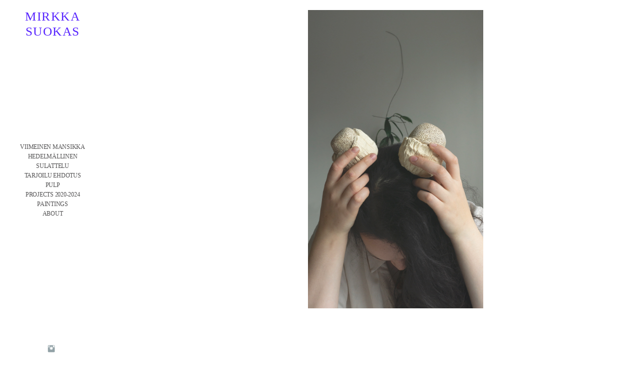

--- FILE ---
content_type: text/html; charset=UTF-8
request_url: https://www.mirkkasuokas.com/linkkisivukaikilleetusivuksiehk/
body_size: 8350
content:
<!doctype html>
<html lang="fi" site-body ng-controller="baseController" prefix="og: http://ogp.me/ns#">
<head>
        <title>Projects 2020-2024</title>
    <base href="/">
    <meta charset="UTF-8">
    <meta http-equiv="X-UA-Compatible" content="IE=edge,chrome=1">
    <meta name="viewport" content="width=device-width, initial-scale=1">

    <link rel="manifest" href="/manifest.webmanifest">

	
    <meta name="keywords" content="mirkkasuokas.com, Projects 2020-2024, ">
    <meta name="generator" content="mirkkasuokas.com">
    <meta name="author" content="mirkkasuokas.com">

    <meta itemprop="name" content="Projects 2020-2024">
    <meta itemprop="url" content="https://www.mirkkasuokas.com/linkkisivukaikilleetusivuksiehk/">

    <link rel="alternate" type="application/rss+xml" title="RSS Projects 2020-2024" href="/extra/rss" />
    <!-- Open Graph data -->
    <meta property="og:title" name="title" content="Projects 2020-2024">

	
    <meta property="og:site_name" content="Mirkka Suokas">
    <meta property="og:url" content="https://www.mirkkasuokas.com/linkkisivukaikilleetusivuksiehk/">
    <meta property="og:type" content="website">

            <!--    This part will not change dynamically: except for Gallery image-->

    <meta property="og:image" content="https://dvqlxo2m2q99q.cloudfront.net/000_clients/1168164/page/img-2219-4f7bf9.jpg">
    <meta property="og:image:height" content="1565">
    <meta property="og:image:width" content="1040">

    
    <meta property="fb:app_id" content="291101395346738">

    <!-- Twitter Card data -->
    <meta name="twitter:url" content="https://www.mirkkasuokas.com/linkkisivukaikilleetusivuksiehk/">
    <meta name="twitter:title" content="Projects 2020-2024">

	
	<meta name="twitter:site" content="Mirkka Suokas">
    <meta name="twitter:creator" content="mirkkasuokas.com">

    <link rel="dns-prefetch" href="https://cdn.portfolioboxdns.com">

    	
	<link rel="icon" href="https://dvqlxo2m2q99q.cloudfront.net/000_clients/1168164/file/32x32-1168164AO7ZbP1L.ico" type="image/x-icon" />
    <link rel="shortcut icon" href="https://dvqlxo2m2q99q.cloudfront.net/000_clients/1168164/file/32x32-1168164AO7ZbP1L.jpg" type="image/jpeg" />
    <link rel="apple-touch-icon" sizes="57x57" href="https://dvqlxo2m2q99q.cloudfront.net/000_clients/1168164/file/57x57-1168164AO7ZbP1L.jpg" type="image/jpeg" />
	<link rel="apple-touch-icon" sizes="114x114" href="https://dvqlxo2m2q99q.cloudfront.net/000_clients/1168164/file/114x114-1168164AO7ZbP1L.jpg" type="image/jpeg" />
	<link rel="apple-touch-icon" sizes="72x72" href="https://dvqlxo2m2q99q.cloudfront.net/000_clients/1168164/file/72x72-1168164AO7ZbP1L.jpg" type="image/jpeg" />
	<link rel="apple-touch-icon" sizes="144x144" href="https://dvqlxo2m2q99q.cloudfront.net/000_clients/1168164/file/144x144-1168164AO7ZbP1L.jpg" type="image/jpeg" />
	<link rel="apple-touch-icon" sizes="60x60" href="https://dvqlxo2m2q99q.cloudfront.net/000_clients/1168164/file/60x60-1168164AO7ZbP1L.jpg" type="image/jpeg" />
	<link rel="apple-touch-icon" sizes="120x120" href="https://dvqlxo2m2q99q.cloudfront.net/000_clients/1168164/file/120x120-1168164AO7ZbP1L.jpg" type="image/jpeg" />
	<link rel="apple-touch-icon" sizes="76x76" href="https://dvqlxo2m2q99q.cloudfront.net/000_clients/1168164/file/76x76-1168164AO7ZbP1L.jpg" type="image/jpeg" />
	<link rel="apple-touch-icon" sizes="152x152" href="https://dvqlxo2m2q99q.cloudfront.net/000_clients/1168164/file/152x152-1168164AO7ZbP1L.jpg" type="image/jpeg" />
	<link rel="apple-touch-icon" sizes="196x196" href="https://dvqlxo2m2q99q.cloudfront.net/000_clients/1168164/file/196x196-1168164AO7ZbP1L.jpg" type="image/jpeg" />
	<link rel="mask-icon" href="https://dvqlxo2m2q99q.cloudfront.net/000_clients/1168164/file/16x16-1168164AO7ZbP1L.svg">
	<link rel="icon" href="https://dvqlxo2m2q99q.cloudfront.net/000_clients/1168164/file/196x196-1168164AO7ZbP1L.jpg" type="image/jpeg" />
	<link rel="icon" href="https://dvqlxo2m2q99q.cloudfront.net/000_clients/1168164/file/192x192-1168164AO7ZbP1L.jpg" type="image/jpeg" />
	<link rel="icon" href="https://dvqlxo2m2q99q.cloudfront.net/000_clients/1168164/file/168x168-1168164AO7ZbP1L.jpg" type="image/jpeg" />
	<link rel="icon" href="https://dvqlxo2m2q99q.cloudfront.net/000_clients/1168164/file/96x96-1168164AO7ZbP1L.jpg" type="image/jpeg" />
	<link rel="icon" href="https://dvqlxo2m2q99q.cloudfront.net/000_clients/1168164/file/48x48-1168164AO7ZbP1L.jpg" type="image/jpeg" />
	<link rel="icon" href="https://dvqlxo2m2q99q.cloudfront.net/000_clients/1168164/file/32x32-1168164AO7ZbP1L.jpg" type="image/jpeg" />
	<link rel="icon" href="https://dvqlxo2m2q99q.cloudfront.net/000_clients/1168164/file/16x16-1168164AO7ZbP1L.jpg" type="image/jpeg" />
	<link rel="icon" href="https://dvqlxo2m2q99q.cloudfront.net/000_clients/1168164/file/128x128-1168164AO7ZbP1L.jpg" type="image/jpeg" />
	<meta name="application-name" content="Mirkka Suokas"/>
	<meta name="theme-color" content="#ffffff">
	<meta name="msapplication-config" content="browserconfig.xml" />

	<!-- sourcecss -->
<link rel="stylesheet" href="https://cdn.portfolioboxdns.com/pb3/application/_output/pb.out.front.ver.1764936980995.css" />
<!-- /sourcecss -->

    

</head>
<body id="pb3-body" pb-style="siteBody.getStyles()" style="visibility: hidden;" ng-cloak class="{{siteBody.getClasses()}}" data-rightclick="{{site.EnableRightClick}}" data-imgshadow="{{site.ThumbDecorationHasShadow}}" data-imgradius="{{site.ThumbDecorationBorderRadius}}"  data-imgborder="{{site.ThumbDecorationBorderWidth}}">

<img ng-if="site.LogoDoUseFile == 1" ng-src="{{site.LogoFilePath}}" alt="" style="display:none;">

<pb-scrol-to-top></pb-scrol-to-top>

<div class="containerNgView" ng-view autoscroll="true" page-font-helper></div>

<div class="base" ng-cloak>
    <div ng-if="base.popup.show" class="popup">
        <div class="bg" ng-click="base.popup.close()"></div>
        <div class="content basePopup">
            <div ng-include="base.popup.view"></div>
        </div>
    </div>
</div>

<logout-front></logout-front>

<script src="https://cdn.portfolioboxdns.com/pb3/application/_output/3rd.out.front.ver.js"></script>

<!-- sourcejs -->
<script src="https://cdn.portfolioboxdns.com/pb3/application/_output/pb.out.front.ver.1764936980995.js"></script>
<!-- /sourcejs -->

    <script>
        $(function(){
            $(document).on("contextmenu",function(e){
                return false;
            });
            $("body").on('mousedown',"img",function(){
                return false;
            });
            document.body.style.webkitTouchCallout='none';

	        $(document).on("dragstart", function() {
		        return false;
	        });
        });
    </script>
	<style>
		img {
			user-drag: none;
			user-select: none;
			-moz-user-select: none;
			-webkit-user-drag: none;
			-webkit-user-select: none;
			-ms-user-select: none;
		}
		[data-role="mobile-body"] .type-galleries main .gallery img{
			pointer-events: none;
		}
	</style>

<script>
    var isLoadedFromServer = true;
    var seeLiveMobApp = "";

    if(seeLiveMobApp == true || seeLiveMobApp == 1){
        if(pb.utils.isMobile() == true){
            pbAng.isMobileFront = seeLiveMobApp;
        }
    }
    var serverData = {
        siteJson : {"Guid":"18302A999OcXYd4K","Id":1168164,"Url":"mirkkasuokas.com","IsUnpublished":0,"SecondaryUrl":null,"AccountType":1,"LanguageId":11,"IsSiteLocked":0,"MetaValidationTag":null,"CustomCss":"","CustomHeaderBottom":null,"CustomBodyBottom":"","MobileLogoText":"Mirkka suokas","MobileMenuBoxColor":"#ffffff","MobileLogoDoUseFile":0,"MobileLogoFileName":"","MobileLogoFileHeight":null,"MobileLogoFileWidth":null,"MobileLogoFileNameS3Id":null,"MobileLogoFilePath":null,"MobileLogoFontFamily":"'Times New Roman', Times, serif","MobileLogoFontSize":"28px","MobileLogoFontVariant":null,"MobileLogoFontColor":"#442df7","MobileMenuFontFamily":"'Times New Roman', Times, serif","MobileMenuFontSize":"14px","MobileMenuFontVariant":"","MobileMenuFontColor":"#525152","MobileMenuIconColor":"#525152","SiteTitle":"Mirkka Suokas","SeoKeywords":"","SeoDescription":"","ShowSocialMediaLinks":1,"SocialButtonStyle":1,"SocialButtonColor":"#91a1a6","SocialShowShareButtons":0,"SocialFacebookShareUrl":null,"SocialFacebookUrl":null,"SocialTwitterUrl":null,"SocialFlickrUrl":null,"SocialLinkedInUrl":null,"SocialGooglePlusUrl":null,"SocialPinterestUrl":null,"SocialInstagramUrl":"https:\/\/www.instagram.com\/mirkkasuokas\/?hl=fi","SocialBlogUrl":null,"SocialFollowButton":0,"SocialFacebookPicFileName":null,"SocialHideLikeButton":1,"SocialFacebookPicFileNameS3Id":null,"SocialFacebookPicFilePath":null,"BgImagePosition":1,"BgUseImage":0,"BgColor":"#ffffff","BgFileName":"","BgFileWidth":null,"BgFileHeight":null,"BgFileNameS3Id":null,"BgFilePath":null,"BgBoxColor":"transparent","LogoDoUseFile":0,"LogoText":"Mirkka Suokas","LogoFileName":"","LogoFileHeight":null,"LogoFileWidth":null,"LogoFileNameS3Id":null,"LogoFilePath":null,"LogoDisplayHeight":"10px","LogoFontFamily":"'Times New Roman', Times, serif","LogoFontVariant":null,"LogoFontSize":"25px","LogoFontColor":"#5724ff","LogoFontSpacing":"3px","LogoFontUpperCase":1,"ActiveMenuFontIsUnderline":0,"ActiveMenuFontIsItalic":0,"ActiveMenuFontIsBold":0,"ActiveMenuFontColor":"#605f6b","HoverMenuFontIsUnderline":0,"HoverMenuFontIsItalic":0,"HoverMenuFontIsBold":0,"HoverMenuBackgroundColor":"transparent","ActiveMenuBackgroundColor":"transparent","MenuFontFamily":"'Times New Roman', Times, serif","MenuFontVariant":"","MenuFontSize":"12px","MenuFontColor":"#525152","MenuFontColorHover":"#c4c0cf","MenuBoxColor":"#ffffff","MenuBoxBorder":0,"MenuFontSpacing":"-1px","MenuFontUpperCase":1,"H1FontFamily":"'Quicksand', sans-serif","H1FontVariant":"regular","H1FontColor":"#000000","H1FontSize":"24px","H1Spacing":"2px","H1UpperCase":0,"H2FontFamily":"'Quicksand', sans-serif","H2FontVariant":"regular","H2FontColor":"#3324ff","H2FontSize":"18px","H2Spacing":"1px","H2UpperCase":1,"H3FontFamily":"'Quicksand', sans-serif","H3FontVariant":"regular","H3FontColor":"#c098e6","H3FontSize":"9px","H3Spacing":"1px","H3UpperCase":0,"PFontFamily":"Athiti","PFontVariant":200,"PFontColor":"#000000","PFontSize":"12px","PLineHeight":"14px","PLinkColor":"#ded7fa","PLinkColorHover":"#b89eff","PSpacing":"3px","PUpperCase":0,"ListFontFamily":"Athiti","ListFontVariant":200,"ListFontColor":"#000000","ListFontSize":"10px","ListSpacing":"9px","ListUpperCase":1,"ButtonColor":"#4f4f4f","ButtonHoverColor":"#778b91","ButtonTextColor":"#ffffff","SiteWidth":0,"ImageQuality":1,"DznLayoutGuid":28,"DsnLayoutViewFile":"left08","DsnLayoutTitle":"left08","DsnLayoutType":"left","DsnMobileLayoutGuid":8,"DsnMobileLayoutViewFile":"mobilemenu08","DsnMobileLayoutTitle":"mobilemenu08","FaviconFileNameS3Id":0,"FaviconFileName":"144x144-1168164AO7ZbP1L.jpg","FaviconFilePath":"https:\/\/dvqlxo2m2q99q.cloudfront.net\/000_clients\/1168164\/file\/144x144-1168164AO7ZbP1L.jpg","ThumbDecorationBorderRadius":"0px","ThumbDecorationBorderWidth":"0px","ThumbDecorationBorderColor":"#8f8f8f","ThumbDecorationHasShadow":0,"MobileLogoDisplayHeight":"0px","IsFooterActive":0,"FooterContent":null,"MenuIsInfoBoxActive":0,"MenuInfoBoxText":"","MenuImageFileName":"","MenuImageFileNameS3Id":null,"MenuImageFilePath":null,"FontCss":"<link id='sitefonts' href='https:\/\/fonts.googleapis.com\/css?subset=latin,latin-ext,greek,cyrillic&family=Athiti:200|Quicksand:regular' rel='stylesheet' type='text\/css'>","ShopSettings":{"Guid":"1168164HC7B27B2","SiteId":1168164,"ShopName":null,"Email":null,"ResponseSubject":null,"ResponseEmail":null,"ReceiptNote":null,"PaymentMethod":null,"InvoiceDueDays":30,"HasStripeUserData":null,"Address":null,"Zip":null,"City":null,"CountryCode":null,"OrgNr":null,"PayPalEmail":null,"Currency":"USD","ShippingInfo":null,"ReturnPolicy":null,"TermsConditions":null,"ShippingRegions":[{"Guid":"1168164u7IiBJgZ","SiteId":1168164,"CountryCode":"US","ShippingCost":0,"created_at":"2018-11-01 20:04:58","updated_at":"2018-11-01 20:04:58"}],"TaxRegions":[]},"UserTranslatedText":{"Guid":"1168164LDPzHJaZ","SiteId":1168164,"Message":"Viesti","YourName":"Nimesi","EnterTheLetters":"Sy\u00f6t\u00e4 kirjaimet","Send":"L\u00e4het\u00e4","ThankYou":"Kiitos","Refresh":"P\u00e4ivit\u00e4","Follow":"Seuraa","Comment":"Kommentti","Share":"Jaa","CommentOnPage":"Kommentoi sivua","ShareTheSite":"Jaa sivusto","ShareThePage":"Jaa sivu","AddToCart":"Lis\u00e4\u00e4 ostosk\u00e4rryyn","ItemWasAddedToTheCart":"Nimike lis\u00e4ttiin ostosk\u00e4rryyn","Item":"Nimike","YourCart":"Ostosk\u00e4rrysi","YourInfo":"Tietosi","Quantity":"M\u00e4\u00e4r\u00e4","Product":"Tuote","ItemInCart":"Tavara ostoskorissa","BillingAddress":"Laskutusosoite","ShippingAddress":"Toimitusosoite","OrderSummary":"Tilausyhteenveto","ProceedToPay":"Etene maksuun","Payment":"Maksu","CardPayTitle":"Luottokorttitiedot","PaypalPayTitle":"T\u00e4m\u00e4 kauppa k\u00e4ytt\u00e4\u00e4 PayPalia maksusi k\u00e4sittelyyn","InvoicePayTitle":"T\u00e4m\u00e4 kauppa ker\u00e4\u00e4 maksusi laskulla","ProceedToPaypal":"Maksa etenem\u00e4ll\u00e4 PayPaliin","ConfirmInvoice":"Vahvista ja vastaanota lasku","NameOnCard":"Nimi kortilla","APrice":"Hinta","Options":"Valinnat","SelectYourCountry":"Valitse maasi","Remove":"Poista","NetPrice":"Nettohinta","Vat":"Alv.","ShippingCost":"Toimituskulut","TotalPrice":"Kokonaishinta","Name":"Nimi","Address":"Osoite","Zip":"Postinumero","City":"Kaupunki","State":"Osavaltio\/maakunta","Country":"Maa","Email":"S\u00e4hk\u00f6postiosoite","Phone":"Puhelinnumero","ShippingInfo":"Toimitustiedot","Checkout":"Maksaminen","Organization":"Organisaatio","DescriptionOrder":"Kuvaus","InvoiceDate":"Laskun pvm","ReceiptDate":"Kuitin p\u00e4iv\u00e4m\u00e4\u00e4r\u00e4","AmountDue":"Er\u00e4\u00e4ntynyt m\u00e4\u00e4r\u00e4","AmountPaid":"Maksettu m\u00e4\u00e4r\u00e4","ConfirmAndCheckout":"Vahvista ja maksa","Back":"Palaa","Pay":"Maksa","ClickToPay":"Napauta maksaaksesi","AnErrorHasOccurred":"On tapahtunut virhe","PleaseContactUs":"Ole hyv\u00e4 ja ota meihin yhteytt\u00e4","Receipt":"Kuitti","Print":"Tulosta","Date":"P\u00e4iv\u00e4m\u00e4\u00e4r\u00e4","OrderNr":"Tilausnumero","PayedWith":"Maksutapa","Seller":"Myyj\u00e4","HereIsYourReceipt":"T\u00e4ss\u00e4 on kuittisi","AcceptTheTerms":"Hyv\u00e4ksy ehdot","Unsubscribe":"Lopeta tilaus","ViewThisOnline":"Katso t\u00e4m\u00e4 verkossa","Price":"Hinta","SubTotal":"V\u00e4lisumma","Tax":"Vero","OrderCompleteMessage":"Lataa kuittisi.","DownloadReceipt":"Lataa kuitti.","ReturnTo":"Palaa sivustolle","ItemPurchasedFrom":"tavarat ostettiin","SameAs":"Sama kuin","SoldOut":"LOPPUUNMYYTY","ThisPageIsLocked":"T\u00e4m\u00e4 sivu on lukittu","Invoice":"Lasku","BillTo":"Laskuta:","Ref":"Viitenro","DueDate":"Er\u00e4p\u00e4iv\u00e4","Notes":"Huomautukset:","CookieMessage":"K\u00e4yt\u00e4mme ev\u00e4steit\u00e4 antamaan sinulle parhaan kokemuksen sivustollasi. Jatkamalla t\u00e4m\u00e4n verkkosivuston k\u00e4ytt\u00f6\u00e4 hyv\u00e4ksyt ev\u00e4steiden k\u00e4yt\u00f6n.","CompleteOrder":"Suorita tilaus","Prev":"Edellinen","Next":"Seuraava","Tags":"Tunnisteet","Description":"Kuvaus","Educations":"Koulutus","Experiences":"Kokemus","Awards":"Palkinnot","Exhibitions":"N\u00e4yttelyt","Skills":"Taidot","Interests":"Kiinnostuksen kohteet","Languages":"Kielet","Contacts":"Yhteyshenkil\u00f6t","Present":"Nykyinen","created_at":"2018-10-30 09:27:16","updated_at":"2018-10-30 09:27:16"},"GoogleAnalyticsSnippet":"","GoogleAnalyticsObjects":null,"EnableRightClick":null,"EnableCookie":0,"EnableRSS":0,"SiteBGThumb":null,"ClubType":null,"ClubMemberAtSiteId":null,"ProfileImageFileName":null,"ProfileImageS3Id":null,"CoverImageFileName":null,"CoverImageS3Id":null,"ProfileImageFilePath":null,"CoverImageFilePath":null,"StandardBgImage":null,"NrOfProLikes":0,"NrOfFreeLikes":1,"NrOfLikes":1,"ClientCountryCode":"FI","HasRequestedSSLCert":3,"CertNextUpdateDate":1733231918,"IsFlickrWizardComplete":null,"FlickrNsId":null,"SignUpAccountType":0,"created_at":1540888036000},
        pageJson : {"Guid":"1168164NBoUTBpx","PageTitle":"Projects 2020-2024 ","Uri":"linkkisivukaikilleetusivuksiehk","IsStartPage":0,"IsFavorite":0,"IsUnPublished":0,"IsPasswordProtected":0,"SeoDescription":"","BlockContent":"<span id=\"VERIFY_1168164NBoUTBpx_HASH\" class=\"DO_NOT_REMOVE_OR_COPY_AND_KEEP_IT_TOP ng-scope\" style=\"display:none;width:0;height:0;position:fixed;top:-10px;z-index:-10\"><\/span>\n<div class=\"row ng-scope\" id=\"JTHERZZTC\">\n<div class=\"column\" id=\"ORSBILLEV\">\n<div class=\"block\" id=\"LREDVSGBD\">\n<div class=\"text tt2\" contenteditable=\"false\" style=\"position: relative;\"><p>CONTEMPORARY JEWELLERY &amp; OBJECT<\/p>\n\n<p>&nbsp;<\/p>\n\n<p>projects 2020 - 2024&nbsp;<\/p>\n<\/div>\n<span class=\"movehandle\"><\/span><span class=\"confhandle\"><\/span>\n<\/div>\n<\/div>\n<\/div>\n\n","DescriptionPosition":2,"ListImageMargin":"10px","ListImageSize":0,"BgImage":null,"BgImageHeight":0,"BgImageWidth":0,"BgImagePosition":0,"BgImageS3LocationId":0,"PageBGThumb":null,"AddedToClubId":null,"DznTemplateGuid":310,"DsnTemplateType":"collections","DsnTemplateSubGroup":"thumbs","DsnTemplatePartDirective":null,"DsnTemplateViewFile":"squareratio","DsnTemplateProperties":[{"type":"main-text-prop","position":"contentPanel"},{"type":"main-text-position-prop","position":"displaySettings","settings":{"enablePreStyle":0}},{"type":"collection-prop","position":"contentPanel"},{"type":"image-size-prop","position":"displaySettings"},{"type":"image-margin-prop","position":"displaySettings"},{"type":"listtext-position-prop","position":"displaySettings"}],"DsnTemplateHasPicview":null,"DsnTemplateIsCustom":null,"DsnTemplateCustomTitle":null,"DsnTemplateCustomHtml":"","DsnTemplateCustomCss":"","DsnTemplateCustomJs":"","DznPicviewGuid":10,"DsnPicviewSettings":{"ShowTextPosition":1,"ShowEffect":1,"ShowTiming":1,"ShowPauseTiming":1},"DsnPicviewViewFile":"lightbox","DsnPicViewIsLinkable":0,"Picview":{"Fx":"fade","Timing":10000,"PauseTiming":1,"TextPosition":0,"BgSize":null},"ListTextSettings":{"Position":2},"CollectionGuid":"11681648h9mZXjx","Collection":{"Guid":"11681648h9mZXjx"},"CollectionPages":[{"PageGuid":"1168164d9e7Syy0","Uri":"getbushy","PageTitle":"pink and Bushy","created_at":"2021-03-08 20:00:29","updated_at":"2024-06-17 21:27:02","CollectionGuid":"11681648h9mZXjx","Guid":"1168164NuzcifWG","ListTitle":"pink and Bushy","Idx":0,"ListThumbVideoThumbUrl":null,"ListThumb":{"FileName":"img-2219-4f7bf9.jpg","Height":1565,"Width":1040,"S3LocationId":0}},{"PageGuid":"1168164C4I4jkFd","Uri":"pirpanat","PageTitle":"Pirpanat","created_at":"2024-06-18 12:33:59","updated_at":"2024-08-01 15:50:29","CollectionGuid":"11681648h9mZXjx","Guid":"1168164G1UlPVGx","ListTitle":"Pirpanat","Idx":3,"ListThumbVideoThumbUrl":null,"ListThumb":{"FileName":"e026ea9a-aa54-48f3-a3b5-c9aab1e5e27b-e96e0a.jpg","Height":3057,"Width":2752,"S3LocationId":0}},{"PageGuid":"1168164NkuAjjkW","Uri":"twins","PageTitle":"Tuhka & Victoria","created_at":"2021-03-08 19:58:39","updated_at":"2024-06-17 22:36:58","CollectionGuid":"11681648h9mZXjx","Guid":"1168164T2pl4IAw","ListTitle":"Tuhka & Victoria","Idx":1,"ListThumbVideoThumbUrl":null,"ListThumb":{"FileName":"img-2218-e0b6a8.jpg","Height":1622,"Width":1088,"S3LocationId":0}},{"PageGuid":"1168164wZAFPeZM","Uri":"odotus2023","PageTitle":"Odotus 2023","created_at":"2024-06-18 12:15:53","updated_at":"2025-02-25 13:08:23","CollectionGuid":"11681648h9mZXjx","Guid":"1168164uLW2YwWv","ListTitle":"Odotus 2023","Idx":2,"ListThumbVideoThumbUrl":null,"ListThumb":{"FileName":"img-1773-5315e5.jpg","Height":3495,"Width":2787,"S3LocationId":0}}],"Slideshow":{"Fx":null,"Timing":10000,"PauseTiming":0,"TextPosition":0,"BgSize":null},"AddedToExpo":0,"FontCss":"","CreatedAt":"2022-02-14 13:50:59"},
        menuJson : [{"Guid":"1168164HHeMO89T","SiteId":1168164,"PageGuid":"1168164IlejpG2z","Title":"Viimeinen mansikka","Url":"\/puu","Target":"_self","ListOrder":0,"ParentGuid":null,"created_at":"2022-02-14 19:52:41","updated_at":"2024-06-17 22:09:28","Children":[]},{"Guid":"1168164s3UtyvCA","SiteId":1168164,"PageGuid":"1168164fRH4dXVi","Title":"Hedelm\u00e4llinen","Url":"\/hedelmllinen","Target":"_self","ListOrder":1,"ParentGuid":null,"created_at":"2022-02-14 19:52:41","updated_at":"2024-06-17 22:09:28","Children":[]},{"Guid":"1168164JiCglaSN","SiteId":1168164,"PageGuid":"1168164Vvx8ZmwW","Title":"Sulattelu","Url":"\/sulattelu-pnlf","Target":"_self","ListOrder":2,"ParentGuid":null,"created_at":"2024-06-17 20:05:26","updated_at":"2024-06-17 22:09:28","Children":[]},{"Guid":"1168164YIK9ZEEY","SiteId":1168164,"PageGuid":"1168164jfHRh2pZ","Title":"Tarjoilu ehdotus","Url":"\/tarjoiluehdotus-jia6","Target":"_self","ListOrder":3,"ParentGuid":null,"created_at":"2024-06-17 19:07:36","updated_at":"2024-06-17 21:14:27","Children":[]},{"Guid":"11681644u3ByHUw","SiteId":1168164,"PageGuid":"1168164VEmdfArv","Title":"Pulp","Url":"\/pulp-zlny","Target":"_self","ListOrder":4,"ParentGuid":null,"created_at":"2022-02-14 19:54:11","updated_at":"2024-06-17 22:09:28","Children":[]},{"Guid":"1168164W6poSMiN","SiteId":1168164,"PageGuid":"1168164NBoUTBpx","Title":"Projects 2020-2024 ","Url":"\/linkkisivukaikilleetusivuksiehk","Target":"_self","ListOrder":5,"ParentGuid":null,"created_at":"2024-06-17 21:25:32","updated_at":"2024-06-18 12:14:19","Children":[]},{"Guid":"11681640v0kd3rm","SiteId":1168164,"PageGuid":"1168164YqswEEwW","Title":"Paintings","Url":"\/paintings-ljb9","Target":"_self","ListOrder":6,"ParentGuid":null,"created_at":"2022-02-14 19:54:12","updated_at":"2024-06-17 21:27:02","Children":[]},{"Guid":"1168164hVn9UpX7","SiteId":1168164,"PageGuid":"1168164Zc4qMZRQ","Title":"About","Url":"\/about-me-9","Target":"_self","ListOrder":7,"ParentGuid":null,"created_at":"2020-07-13 18:54:16","updated_at":"2024-06-17 21:27:02","Children":[]}],
        timestamp: 1762622484,
        resourceVer: 379,
        frontDictionaryJson: {"common":{"text404":"Etsim\u00e4\u00e4si sivua ei ole olemassa!","noStartPage":"Sinulla ei ole aloitussivua","noStartPageText1":"K\u00e4yt\u00e4 mit\u00e4 tahansa sivua aloitussivuna tai luo uusi sivu.","noStartPageText2":"Miten k\u00e4yt\u00e4n olemassa olevaa sivua aloitussivunani?","noStartPageText3":"- Napauta SIVUT (hallinnointipaneelista oikealla)","noStartPageText4":"- Napauta sivua, jonka haluat valita aloitussivuksesi.","noStartPageText5":"- Ota k\u00e4ytt\u00f6\u00f6n Aloitussivun vaihto.","noStartPage2":"Sivustolla ei ole aloitussivua","loginAt":"Kirjaudu sis\u00e4\u00e4n osoitteessa","toManage":"hallinnoidaksesi sivustoa.","toAddContent":"ja lis\u00e4t\u00e4ksesi sis\u00e4lt\u00f6\u00e4.","noContent1":"Rakennetaan jotain kaunista","noContent11":"Luo ensimmm\u00e4inen sivusi","noContent111":"Napsauta uudella sivulla","noContent2":"Napauta luo sivu -kohtaa lis\u00e4t\u00e4ksesi sis\u00e4lt\u00f6\u00e4si","noContent":"Sivustolla ei ole sis\u00e4lt\u00f6\u00e4","onlinePortfolioWebsite":"Yhden portfolion verkkosivusto","addToCartMessage":"Kohde on lis\u00e4tty ostoskoriin","iaccepthe":"Hyv\u00e4ksyn","termsandconditions":"k\u00e4ytt\u00f6ehdot","andthe":"ja","returnpolicy":"palautusk\u00e4yt\u00e4nn\u00f6n","admin":"Yll\u00e4pit\u00e4j\u00e4","back":"Edellinen","edit":"Muokkaa","appreciate":"Arvosta","portfolioboxLikes":"Porfoliobox-tykk\u00e4ykset","like":"Tykk\u00e4\u00e4","youCanOnlyLikeOnce":"Voit tyk\u00e4t\u00e4 vain kerran","search":"Haku","blog":"Blogi","allow":"Allow","allowNecessary":"Allow Necessary","leaveWebsite":"Leave Website"},"monthName":{"january":"Tammikuu","february":"Helmikuu","march":"Maaliskuu","april":"Huhtikuu","may":"Toukokuu","june":"Kes\u00e4kuu","july":"Hein\u00e4kuu","august":"Elokuu","september":"Syyskuu","october":"Lokakuu","november":"Marraskuu","december":"Joulukuu"}}    };

    var allowinfscroll = "false";
    allowinfscroll = (allowinfscroll == undefined) ? true : (allowinfscroll == 'true') ? true : false;

    var isAdmin = false;
    var addScroll = false;
    var expTimer = false;

    $('body').css({
        visibility: 'visible'
    });

    pb.initializer.start(serverData,isAdmin,function(){
        pbAng.App.start();
    });

    //add for custom JS
    var tempObj = {};
</script>

<script>
    window.pb_analytic = {
        ver: 3,
        s_id: (pb && pb.data && pb.data.site) ? pb.data.site.Id : 0,
        h_s_id: "9e543ad69da17def5276d4966f4be142",
    }
</script>
<script defer src="https://cdn.portfolioboxdns.com/0000_static/app/analytics.min.js"></script>


<!--<script type="text/javascript" src="https://maps.google.com/maps/api/js?sensor=true"></script>-->


                    <script type="application/ld+json">
                    {
                        "@context": "https://schema.org/",
                        "@type": "WebSite",
                        "url": "https://www.mirkkasuokas.com/linkkisivukaikilleetusivuksiehk",
                        "name": "Mirkka Suokas",
                        "author": {
                            "@type": "Person",
                            "name": "mirkka Suokas"
                        },
                        "description": "",
                        "publisher": "Mirkka Suokas"
                    }
                    </script>
                
                        <script type="application/ld+json">
                        {
                            "@context": "https://schema.org/",
                            "@type": "CreativeWork",
                            "url": "https://www.mirkkasuokas.com/linkkisivukaikilleetusivuksiehk",
                        "image":[
                                {
                                    "@type": "ImageObject",
                                    "image": "https://dvqlxo2m2q99q.cloudfront.net/000_clients/1168164/page/img-2219-4f7bf9.jpg",
                                    "contentUrl": "https://dvqlxo2m2q99q.cloudfront.net/000_clients/1168164/page/img-2219-4f7bf9.jpg",
                                    "description": "pink and Bushy",
                                    "name": "Projects 2020-2024 ",
                                    "height": "1565",
                                    "width": "1040"
                                }
                                ,
                                {
                                    "@type": "ImageObject",
                                    "image": "https://dvqlxo2m2q99q.cloudfront.net/000_clients/1168164/page/e026ea9a-aa54-48f3-a3b5-c9aab1e5e27b-e96e0a.jpg",
                                    "contentUrl": "https://dvqlxo2m2q99q.cloudfront.net/000_clients/1168164/page/e026ea9a-aa54-48f3-a3b5-c9aab1e5e27b-e96e0a.jpg",
                                    "description": "Pirpanat",
                                    "name": "Projects 2020-2024 ",
                                    "height": "3057",
                                    "width": "2752"
                                }
                                ,
                                {
                                    "@type": "ImageObject",
                                    "image": "https://dvqlxo2m2q99q.cloudfront.net/000_clients/1168164/page/img-2218-e0b6a8.jpg",
                                    "contentUrl": "https://dvqlxo2m2q99q.cloudfront.net/000_clients/1168164/page/img-2218-e0b6a8.jpg",
                                    "description": "Tuhka & Victoria",
                                    "name": "Projects 2020-2024 ",
                                    "height": "1622",
                                    "width": "1088"
                                }
                                ,
                                {
                                    "@type": "ImageObject",
                                    "image": "https://dvqlxo2m2q99q.cloudfront.net/000_clients/1168164/page/img-1773-5315e5.jpg",
                                    "contentUrl": "https://dvqlxo2m2q99q.cloudfront.net/000_clients/1168164/page/img-1773-5315e5.jpg",
                                    "description": "Odotus 2023",
                                    "name": "Projects 2020-2024 ",
                                    "height": "3495",
                                    "width": "2787"
                                }
                                ]
                    }
                    </script>
                    
<script src="https://www.google.com/recaptcha/api.js?render=explicit" defer></script>

</body>
<return-to-mobile-app></return-to-mobile-app>
<public-cookie></public-cookie>
</html>

--- FILE ---
content_type: application/javascript
request_url: https://cdn.portfolioboxdns.com/0000_static/app/analytics.min.js
body_size: 717
content:
const version="1769002500";(function(){const s=[/bot/i,/spider/i,/crawler/i],o="https://external.portfoliobox.services/analytics/send";let e="";const n=()=>{if(!window.pb_analytic)return;const n=window.pb_analytic.ver,t=window.pb_analytic.s_id,i=window.pb_analytic.h_s_id;if(!n||!t||!i)return;if(s.some(e=>e.test(navigator.userAgent)))return;if(e===window.location.href)return;e=window.location.href;const a=JSON.stringify({url:e,id:String(t),ver:String(n),referer:document.referrer});fetch(o,{method:"POST",headers:{"Content-Type":"application/json","X-Auth-Hash":i,"X-Site-ID":String(t)},body:a}).then(e=>e.json()).then(e=>console.info(e)).catch(e=>console.error(e))},t=window.history;["popstate","pushState","replaceState"].forEach(e=>{const s=t[e];t[e]=function(){const n=s.apply(t,arguments);return window.dispatchEvent(new Event(e)),n},window.addEventListener(e,n)}),n()})()